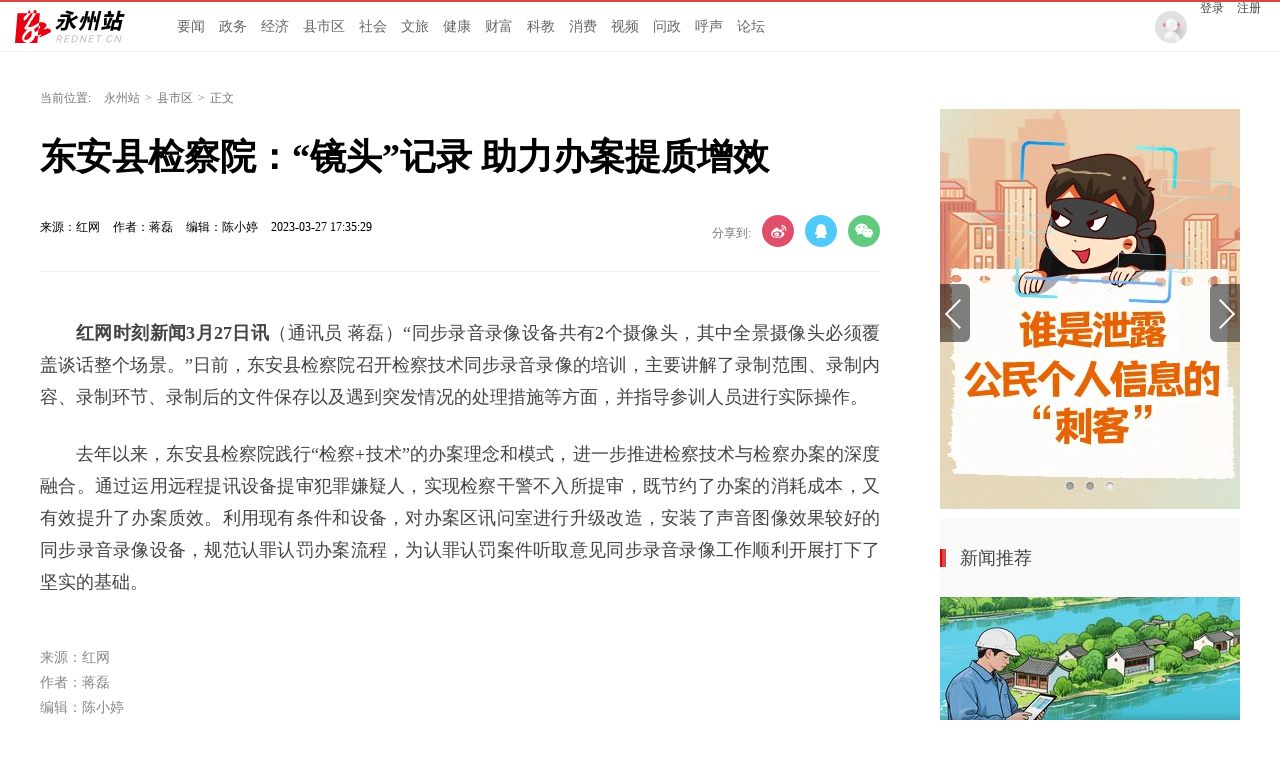

--- FILE ---
content_type: text/html; charset=utf-8
request_url: https://yz.rednet.cn/content/646747/61/12504392.html
body_size: 9983
content:






<!Doctype html>
<html>
<head>
<meta charset="utf-8" />
<meta https-equiv="X-UA-Compatible" content="IE=edge,chrome=1">
<meta name="viewport" content="width=device-width, initial-scale=1">
<meta name="viewport" content="width=1280, initial-scale=0.3">
<link rel="shortcut icon" type="image/x-icon" href="//www.rednet.cn/images/favicon.ico" media="screen" />
<base target="_blank" />

<link rel="canonical" href="https://yz.rednet.cn/content/646747/61/12504392.html">
<link rel="alternate" media="only screen and (max-width: 640px)" href="https://yz.rednet.cn/m/content/646747/61/12504392.html">

  <META name="filetype" content="1">
  <META name="publishedtype" content="1">
  <META name="pagetype" content="1">
  <META name="catalogs" content="521">
  <META name="contentid" content="12504392">
  <META name="publishdate" content="2023-03-27 17:35:29">
  <META name="author" content="蒋磊">
  <META name="source" content="红网">
<title>东安县检察院：“镜头”记录 助力办案提质增效_县市区_永州站_红网</title>
<meta name="description" content="">
<meta name="keywords" content="东安县检察院">
<meta property="og:description" content="" />
<meta property="og:title" content="东安县检察院：“镜头”记录 助力办案提质增效_县市区_永州站" />
<link type="text/css" rel="stylesheet" href="//j.rednet.cn/site/static/css/list.css"/>
<link type="text/css" rel="stylesheet" href="//j.rednet.cn/site/static/css/list_red.css"/>
<link type="text/css" rel="stylesheet" href="//j.rednet.cn/site/static/css/idangerous.swiper.css">
<link type="text/css" rel="stylesheet" href="https://yz.rednet.cn/css/list.css"/>

  <link href="//j.rednet.cn/css/plyr.css" rel="stylesheet">
  <style>
      .plyr__control--overlaid {
        background: rgba(0,0,0,.7)  !important;
        padding: 0 !important;
      }
      .plyr__control--overlaid:focus, .plyr__control--overlaid:hover ,.plyr--video .plyr__control:hover{
        background: rgba(0,0,0,.7) !important;
      }
      .plyr__control--overlaid svg ,.tcp-skin .vjs-big-play-button .vjs-button-icon,.tcp-skin .vjs-big-play-button{
        width: 58px !important;
        height: 58px !important;
      }
      .plyr__control--overlaid svg{
        left: 0 !important;
      }
  </style>
  <!--[if lt IE 9]>
  <script src="//imgcache.qq.com/open/qcloud/video/tcplayer/ie8/videojs-ie8.js"></script>
  <![endif]-->
  <script src="//imgcache.qq.com/open/qcloud/video/tcplayer/lib/hls.min.0.8.8.js"></script>
  <script src="//imgcache.qq.com/open/qcloud/video/tcplayer/tcplayer.min.js"></script>
<script>
var siteId="25";
var siteUrl="https://yz.rednet.cn";
var channelId="521";
var contentId="12504392";
var terminal="1";
</script>


  <!--[if lte IE 8]>
     <script src="//j.rednet.cn/site/static/js/lib/html5.js"></script>
  <![endif]-->
  <script type="text/javascript" src='//j.rednet.cn/js/plyr.polyfilled.js'></script>
  <script type="text/javascript" src="//j.rednet.cn/site/static/js/lib/jquery.js"></script>
  <script type="text/javascript" src="//j.rednet.cn/site/static/js/config.js" ></script>
  <script type="text/javascript" src="//j.rednet.cn/site_pc_common/js/jquery.qrcode.js" ></script>
  <script type="text/javascript" src="//j.rednet.cn/site/static/js/lib/idangerous.swiper.min.js"></script>
  <script src="//j.rednet.cn/site/static/js/lib/rednetAd.js" type="text/javascript" id="rednetAd"></script>
  <script type="text/javascript" src='//j.rednet.cn/site/static/js/lib/swfobject.js'></script>
  <script type="text/javascript" src="//j.rednet.cn/site/static/js/list_img.js"></script>

<link type="text/css" rel="stylesheet" href="//j.rednet.cn/site/static/css/jplayer.blue.monday.min.css"/>
<script type="text/javascript" src="//j.rednet.cn/site/static/js/jquery.jplayer.min.js"></script>

    <script>
        //pageStaticFilesPath=https://yz.rednet.cn/m
		var WXSHARE_TITLE = "东安县检察院：“镜头”记录 助力办案提质增效";
		var WXSHARE_DESC = "";
		WXSHARE_LOGO = "";
		if(WXSHARE_LOGO==""||(!WXSHARE_LOGO)){
			WXSHARE_LOGO = "//j.rednet.cn/site/static/images/00.jpg";
		}
	</script>

	<script type="text/javascript" src="https://res.wx.qq.com/open/js/jweixin-1.2.0.js"></script>
	<script type="text/javascript" src="https://moment.rednet.cn/common/js/wxshare.js"></script>

  <script type="application/javascript">
	if (/AppleWebKit.*Mobile/i.test(navigator.userAgent) || /\(Android.*Mobile.+\).+Gecko.+Firefox/i.test(navigator.userAgent) || (/MIDP|SymbianOS|NOKIA|SAMSUNG|LG|NEC|TCL|Alcatel|BIRD|DBTEL|Dopod|PHILIPS|HAIER|LENOVO|MOT-|Nokia|SonyEricsson|SIE-|Amoi|ZTE/.test(navigator.userAgent))) {
	try {
		var url = window.location.href;
		url = url.replace("https://yz.rednet.cn", "https://yz.rednet.cn/m");
		window.location.href=url;
	} catch (e) {}
}
</script>

</head>
<body>

        <header class="wrapper">
        <nav class="overf b-bottom b-top-4red nav">
          <ul class="menu"  style="background: url(https://yz.rednet.cn/images/logo-cs.png) left center no-repeat;padding-left:155px;">
        
              <li><a href="/channel/542.html">要闻</a></li>
			 <li><a href="/channel/536.html">政务</a></li>
			 <li><a href="/channel/552.html">经济</a></li>
			 <li><a href="/channel/521.html">县市区</a></li>
			 <li><a href="/channel/537.html">社会</a></li>		 
			 <li><a href="/channel/538.html">文旅</a></li>
			 <li><a href="/channel/545.html">健康</a></li>
			 <li><a href="/channel/543.html">财富</a></li>
			 <li><a href="/channel/547.html">科教</a></li>
			 <li><a href="/channel/544.html">消费</a></li>
			 <li><a href="/channel/879.html">视频</a></li>
			 <li><a href="https://wz.rednet.cn/#/city?id=431100">问政</a></li>
             <li><a href="https://people.rednet.cn/front/messages/list?city_id=431100">呼声</a></li>
             <li><a href="https://bbs.rednet.cn/forum-76-1.html">论坛</a></li>
          </ul>
          <div class="nav-login">
            <img src="https://yz.rednet.cn/images/pic_avatar.png">
            <a href="javascript:loginTo()">登录</a>
            <a href="javascript:registerTo()">注册</a>
          </div>
          <div class="nav-search b-bottom h44 f14">
            <form name="searchform" action="//news-search.rednet.cn/search" target="_blank" accept-charset="utf-8" onsubmit="document.charset='utf-8';">
              <input type="text" class="search-txt f14" name="q" placeholder="搜索你感兴趣的新闻"><input type="hidden" name="s"  value="25">
              <a class="icon-search"><input class="search-btn1" type="submit" alt="" name=" " value=""></a>
            </form>
          </div>
    
        </nav>
    
      </header>


  <main class="nBlock">

<div class="t-center adfile">
<script id='ad1561971058721_12'> new RedAd('ad1561971058721_12',25)</script>
</div>


    <section class="crumb m_t_35 block">
        <span class="">当前位置:</span>        
        <div id="div_listPageLocation" class="breadcrumb" >
<a href="/">永州站</a>&gt;<a href="/channel/521.html">县市区</a>&gt;<span>正文</span>        </div>
    </section>


    <section class="overf block">
      <section class="box_left f_left">
        <h1 class="p_t_30 f36 p_b_40 h36 fb">东安县检察院：“镜头”记录 助力办案提质增效</h1>
        <div class="content_info">
          <span class="p_l_10">来源：红网</span>
          <span class="p_l_10">作者：蒋磊 </span>
          <span class="p_l_10">编辑：陈小婷 </span>
          <span class="p_l_10">2023-03-27 17:35:29</span>
          <span class="p_l_10" id="numpv"></span>
		  <section class="f_right detail_share_city" title="东安县检察院：“镜头”记录 助力办案提质增效">
			  <label class="label">分享到:</label>
			  <a class="share_wb_city"></a>
			  <a class="share_qq_city"></a>
			  <a class="share_wx_ciry"  id="tcode"></a>
            <div id="qrcode" style="width:100px; height:100px; margin-top:15px; display:none;position: absolute;margin-left: 70px;z-index:99;"></div>
            <script>
            $('#qrcode').qrcode({
              text: location.href,
              height: 100,
              width: 100,
              src: '//j.rednet.cn/images/logo_25.jpg'
            })
          
            $("#tcode").mouseover(function (){  
                $("#qrcode").show();  
            }).mouseout(function (){  
                $("#qrcode").hide();  
            });  
          
            </script>
		  </section>
        </div>
		<div class="split_line"></div>

<div class="t-center adfile">
<script id='ad1561971076313_13'> new RedAd('ad1561971076313_13',25)</script>
</div>

        
<article class="f18 detail-article m_b_30">
<ct><p style="text-indent: 2em; text-align: justify;"><strong>红网时刻新闻3月27日讯</strong>（通讯员 蒋磊）“同步录音录像设备共有2个摄像头，其中全景摄像头必须覆盖谈话整个场景。”日前，东安县检察院召开检察技术同步录音录像的培训，主要讲解了录制范围、录制内容、录制环节、录制后的文件保存以及遇到突发情况的处理措施等方面，并指导参训人员进行实际操作。</p><p style="text-indent: 2em; text-align: justify;">去年以来，东安县检察院践行“检察+技术”的办案理念和模式，进一步推进检察技术与检察办案的深度融合。通过运用远程提讯设备提审犯罪嫌疑人，实现检察干警不入所提审，既节约了办案的消耗成本，又有效提升了办案质效。利用现有条件和设备，对办案区讯问室进行升级改造，安装了声音图像效果较好的同步录音录像设备，规范认罪认罚办案流程，为认罪认罚案件听取意见同步录音录像工作顺利开展打下了坚实的基础。</p></ct>



<p class="f14 m_t_50 m_b_5 h20" style="color:#888">来源：红网</p>
<p class="f14 m_t_5 m_b_5 h20" style="color:#888">作者：蒋磊 </p>
<p class="f14 m_t_5 m_b_5 h20" style="color:#888">编辑：陈小婷 </p>

<p style="color:#888;" class="f14 m_t_50 m_b_5 h20">本文为<a href="https://yz.rednet.cn" target="_blank" title="永州站">永州站</a>原创文章，转载请附上原文出处链接和本声明。</p><p style="color:#888;" class="f14 m_t_5 m_b_5 h20">本文链接：<a href="https://yz.rednet.cn/content/646747/61/12504392.html" style="color:#888">https://yz.rednet.cn/content/646747/61/12504392.html</a></p>

       <!--判断是否开启评论,只有开启评论的才可以点赞 -->

</article>


        
        <p class="f20 p_b_10 p_t_30 b-top-2gray3 cGray3">相关链接</p>
        <ul class="list14h35 border0 b-bottom-2gray3 p_b_20">
          <div id="div_relatedContentList" pageId="432" fetchDataType="1" terminal="1" pageSize="5">
              <li>
                <a href="https://yz.rednet.cn/content/646747/68/12498603.html" title="东安县检察院召开政治建设推进会" target="_blank"> 东安县检察院召开政治建设推进会</a>
                <span class="date">2023-03-24 19:42:24</span>  
              </li>
              <li>
                <a href="https://yz.rednet.cn/content/646747/67/12485944.html" title="东安县政协妇联界委员调研公益诉讼检察工作" target="_blank"> 东安县政协妇联界委员调研公益诉讼检察工作</a>
                <span class="date">2023-03-23 20:27:07</span>  
              </li>
              <li>
                <a href="https://yz.rednet.cn/content/646747/67/12482657.html" title="一图速览东安县人民检察院报告" target="_blank"> 一图速览东安县人民检察院报告</a>
                <span class="date">2023-03-23 09:29:20</span>  
              </li>
              <li>
                <a href="https://yz.rednet.cn/content/646747/66/12481671.html" title="东安县检察院：“检察听证”促化解 一心为民保和谐" target="_blank"> 东安县检察院：“检察听证”促化解 一心为民保和谐</a>
                <span class="date">2023-03-22 19:37:42</span>  
              </li>
              <li>
                <a href="https://yz.rednet.cn/content/646747/65/12471208.html" title="东安县检察院：普法入春社 情暖三月天" target="_blank"> 东安县检察院：普法入春社 情暖三月天</a>
                <span class="date">2023-03-21 19:12:06</span>  
              </li>
          </div>
        </ul>
        <section class="p_t_20 overf">
          <div id="div_changshaSiteChannelList_bottom" pageId="432" fetchDataType="1" terminal="1">
            <ul class="f-left side-nav b-right">
              <p class="f20 t-left cGray3">频道精选</p>
                    <li channelid="11250"  class="active">
                      重要新闻
                    </li>
                    <li channelid="14489" >
                      专题资料库
                    </li>
                    <li channelid="521" >
                      县市区
                    </li>
                    <li channelid="522" >
                      冷水滩
                    </li>
                    <li channelid="523" >
                      零陵
                    </li>
                    <li channelid="524" >
                      祁阳
                    </li>
                    <li channelid="525" >
                      双牌
                    </li>
                    <li channelid="526" >
                      东安
                    </li>
                    <li channelid="527" >
                      道县
                    </li>
                    <li channelid="528" >
                      江永
                    </li>
                    <li channelid="529" >
                      江华
                    </li>
                    <li channelid="530" >
                      宁远
                    </li>
                    <li channelid="531" >
                      新田
                    </li>
                    <li channelid="532" >
                      蓝山
                    </li>
                    <li channelid="533" >
                      金洞
                    </li>
                    <li channelid="534" >
                      回龙圩
                    </li>
                    <li channelid="535" >
                      经开区
                    </li>
                    <li channelid="536" >
                      政务
                    </li>
                    <li channelid="537" >
                      社会
                    </li>
                    <li channelid="538" >
                      文旅
                    </li>
                    <li channelid="539" >
                      公示公告
                    </li>
                    <li channelid="540" >
                      问政永州
                    </li>
                    <li channelid="541" >
                      图片
                    </li>
                    <li channelid="542" >
                      要闻
                    </li>
                    <li channelid="543" >
                      财富
                    </li>
                    <li channelid="544" >
                      消费
                    </li>
                    <li channelid="545" >
                      健康
                    </li>
                    <li channelid="546" >
                      综合
                    </li>
                    <li channelid="547" >
                      科教
                    </li>
                    <li channelid="548" >
                      专题
                    </li>
                    <li channelid="549" >
                      本网动态
                    </li>
                    <li channelid="550" >
                      理论视窗
                    </li>
                    <li channelid="552" >
                      经济
                    </li>
                    <li channelid="879" >
                      视频
                    </li>
            </ul>
          </div>
          <ul class="f-right recommend-nav m_b_20">
              <div id="div_newsListBychannel" pageId="1703" fetchDataType="1" terminal="1">
                <div class="loading"></div>
               </div>         
            </ul>

        </section>
      
      </section>

    <section class="box-right f-right">
    <aside>
       <div id="div_threeImg_tjw" class="module" style="height:400px;" pageId="466" fetchDataType="2" terminal="1" moduleName="轮播新闻" moduleType="1" manualData="[{'id':'14540639','title':'红网专题&#183;2025丨校&#183;媒&#32;新&#8220;视&#8221;界','contentUrl':'https://moment.rednet.cn/topic/pc/index.html?topicId=77766&siteId=6','multiLine':0,'urlCloud':'https://img.rednet.cn/2025/08-14/1755134092269-75fronch3d507.jpg','summary':'','publishTime':'','channelNames':''},{'id':'14540677','title':'&#32;红网专题&#183;永州丨校园小记者&#32;时刻展风采','contentUrl':'https://yz.rednet.cn/content/646856/57/14540677.html','multiLine':0,'urlCloud':'https://img.rednet.cn/2024/12-17/1734424291022-jmqxhzri40n%E8%AE%B0%E8%80%85.jpg','summary':'每个孩子都可以成为自己故事的讲述者。这里是你展现自我的大舞台。拿起你的笔和相机，用独特的视角去发现和记录校园生活的每一个精彩瞬间。让我们一起踏上这段美妙的小记者旅程，共同创造和分享属于我们的校园记忆吧！','publishTime':'2024-12-13 17:26:34','channelNames':'永州站/专题,时刻/永州'},{'id':'14006463','title':'专题丨永网普法','contentUrl':'https://yz.rednet.cn/content/646840/51/14006463.html','multiLine':0,'urlCloud':'https://img.rednet.cn/2024/12-17/1734424308451-j2fq0ef9wwd%E6%99%AE%E6%B3%95.jpg','summary':'','publishTime':'2024-06-17 16:27:47','channelNames':'永州站/政务,永州站/专题,时刻/永州,永州站/专题资料库'}]" pageSize="3" fileid="null" subAppId="null" moduleContentType="1">
              <div class="swiper-container section-plane-margin-40" id="swiper1" style="max-width:300px;max-height: 400px">
                <div class="swiper-wrapper">
                        <div class="swiper-slide">
                          <a href="https://moment.rednet.cn/topic/pc/index.html?topicId=77766&siteId=6"  target="_blank" title="红网专题·2025丨校·媒 新“视”界">
                                <img class="img-responsive bannerImg" src="https://img.rednet.cn/2025/08-14/1755134092269-75fronch3d507.jpg/300+400" alt="红网专题·2025丨校·媒 新“视”界" border="0" width="300" height="150">

                          </a>
                        </div>
                        <div class="swiper-slide">
                          <a href="https://yz.rednet.cn/content/646856/57/14540677.html"  target="_blank" title=" 红网专题·永州丨校园小记者 时刻展风采">
                                <img class="img-responsive bannerImg" src="https://img.rednet.cn/2024/12-17/1734424291022-jmqxhzri40n%E8%AE%B0%E8%80%85.jpg/300+400" alt=" 红网专题·永州丨校园小记者 时刻展风采" border="0" width="300" height="150">

                          </a>
                        </div>
                        <div class="swiper-slide">
                          <a href="https://yz.rednet.cn/content/646840/51/14006463.html"  target="_blank" title="专题丨永网普法">
                                <img class="img-responsive bannerImg" src="https://img.rednet.cn/2024/12-17/1734424308451-j2fq0ef9wwd%E6%99%AE%E6%B3%95.jpg/300+400" alt="专题丨永网普法" border="0" width="300" height="150">

                          </a>
                        </div>
                  
                </div>
                <div class="swiper1-button-prev">
                  <img src="https://yz.rednet.cn/images/Arrow_left_normal_s.png" alt="">
                </div>
                <div class="swiper1-button-next">
                  <img src="https://yz.rednet.cn/images/Arrow_right_normal_s.png" alt="">
                </div>
                <div class="swiper-pagination-1"></div>
              </div>
      </div>
      <div class="aside-wrap">
        <div class="nav-title m_t_10">新闻推荐</div>
        <div id="div_xwtj_img" class="module" style="height:150px;" pageId="466" fetchDataType="2" terminal="1" moduleName="新闻推荐-图文" moduleType="1" pageSize="1" imageRatio="2:1" manualData="[{'id':'14988194','title':'永州动能丨16大产业联盟链式崛起','contentUrl':'https://yz.rednet.cn/content/646949/60/14988194.html','multiLine':0,'urlCloud':'https://img.rednet.cn/2025/06-18/1750212605325-smleuaioqjn26.png','summary':'','publishTime':'2025-05-26 10:06:31','channelNames':'永州站/政务,时刻/工信,时刻/永州,工信频道/产业动态,时刻/政务'}]" fileid="null" subAppId="null" moduleContentType="1">
                <div class="p_b_10 pr">
                  <a href="https://yz.rednet.cn/content/646949/60/14988194.html" target="_blank" title="永州动能丨16大产业联盟链式崛起" style="position:relative;width:300px;display:block;height:150px">
                      <img src="https://img.rednet.cn/2025/06-18/1750212605325-smleuaioqjn26.png/300+150" alt="永州动能丨16大产业联盟链式崛起" border="0" width="300" height="150">

                     <span class="a-img-title">永州动能丨16大产业联盟链式崛起</span>
                  </a>
                 
                </div>
        </div>

        <div id="div_xwtj_list" class="module" style="min-height:170px;" pageId="466" fetchDataType="2"  terminal="1" moduleName="新闻推荐-列表" moduleType="1" pageSize="5" manualData="[{'id':'15567757','title':'一图速览永州市政府工作报告','contentUrl':'https://yz.rednet.cn/content/646956/68/15567757.html','multiLine':0,'urlCloud':'https://imgs.rednet.cn/data/24/IMAGE_TENANT_LIB/IMAGE/7027259/2025/12/24/1e9ec71e068e47afb9e65e71577de99d.png','summary':'12月24日，永州市六届人大五次会议开幕，市委副书记、市长陈爱林作政府工作报告，回顾2025年和&#8220;十四五&#8221;工作情况，展望2026年和&#8220;十五五&#8221;工作安排。','publishTime':'2025-12-24 22:47:26','channelNames':'永州站/要闻,湖南频道/永州,时刻/政务,时刻/永州'},{'id':'15569948','title':'彰显人大作为&#32;贡献人大力量','contentUrl':'https://yz.rednet.cn/content/646956/69/15569948.html','multiLine':0,'urlCloud':'https://imgs.rednet.cn/data/24/IMAGE_TENANT_LIB/IMAGE/7027259/2025/12/25/c9fe73b081b5483eb61c09b3d04f4baa.png','summary':'12月25日下午，永州市第六届人民代表大会第五次会议第二次全体会议在永州会堂召开。','publishTime':'2025-12-25 18:18:31','channelNames':'永州站/政务,湖南频道/永州,时刻/永州,时刻/政务'},{'id':'15563463','title':'协商赋能发展&#32;实干创造实绩','contentUrl':'https://yz.rednet.cn/content/646956/67/15563463.html','multiLine':0,'urlCloud':'https://imgs.rednet.cn/data/24/IMAGE_TENANT_LIB/IMAGE/7027259/2025/12/23/f919f1f291664d23b6ea8b1291d3440f.png','summary':'12月23日上午，政协永州市第六届委员会第五次会议在永州开幕。','publishTime':'2025-12-23 15:05:34','channelNames':'永州站/政务,时刻/湖南政协,红网政协频道/市州政协,时刻/头条,湖南频道/永州,时刻/永州,时刻/政务'},{'id':'15570761','title':'恪守公正&#32;实干护航','contentUrl':'https://yz.rednet.cn/content/646956/69/15570761.html','multiLine':0,'urlCloud':'https://imgs.rednet.cn/data/24/IMAGE_TENANT_LIB/IMAGE/7027259/2025/12/25/98bc79da6de34fcebe809c1f30f0be46.png','summary':'','publishTime':'2025-12-25 21:31:25','channelNames':'永州站/政务,时刻/永州,湖南频道/永州,时刻/政务'},{'id':'15430495','title':'海报丨&#8220;包&#8221;藏万物！来看蓝山皮具箱包&#8220;奇遇记&#8221;','contentUrl':'https://yz.rednet.cn/content/646955/58/15430495.html','multiLine':0,'urlCloud':'https://imgs.rednet.cn/data/24/IMAGE_TENANT_LIB/IMAGE/7027259/2025/11/14/de00af3440c34bb4ac5dd405a3d195b8.png','summary':'当皮具箱包遇见蓝山风物，会诞生多少种可能？','publishTime':'2025-11-14 12:09:57','channelNames':'永州站/蓝山,湖南频道/蓝山县,时刻/永州,时刻/政务'}]"    shortTitleFlag="0" fileid="null" subAppId="null" moduleContentType="1">
            <ul class="list14h34" style="padding-bottom:21px;">
                  <li>
                    <a href="https://yz.rednet.cn/content/646956/68/15567757.html" title="一图速览永州市政府工作报告" target="_blank">
                      <span></span> | 一图速览永州市政府工作报告</a>
                  </li>
                  <li>
                    <a href="https://yz.rednet.cn/content/646956/69/15569948.html" title="彰显人大作为 贡献人大力量" target="_blank">
                      <span></span> | 彰显人大作为 贡献人大力量</a>
                  </li>
                  <li>
                    <a href="https://yz.rednet.cn/content/646956/67/15563463.html" title="协商赋能发展 实干创造实绩" target="_blank">
                      <span></span> | 协商赋能发展 实干创造实绩</a>
                  </li>
                  <li>
                    <a href="https://yz.rednet.cn/content/646956/69/15570761.html" title="恪守公正 实干护航" target="_blank">
                      <span></span> | 恪守公正 实干护航</a>
                  </li>
                  <li>
                    <a href="https://yz.rednet.cn/content/646955/58/15430495.html" title="海报丨“包”藏万物！来看蓝山皮具箱包“奇遇记”" target="_blank">
                      <span></span> | 海报丨“包”藏万物！来看蓝山皮具箱包“奇遇记”</a>
                  </li>
            </ul>
        </div>
      </div>

      <div class="aside-wrap">
        <div class="nav-title">专题推荐</div>
        <div class="p_b_10 pr">
          <div id="div_topic_img_2" class="module" style="min-height:220px;" pageId="466" fetchDataType="2"  terminal="1" moduleName="专题推荐-图文" moduleType="1" pageSize="2" imageRatio="2:1" manualData="[{'title':'专题丨理响永州','contentUrl':'https://moment.rednet.cn/topic/pc/index.html?topicId=72193&siteId=6','urlCloud':'https://img.rednet.cn/2024/09-06/1725589533937-8aamfjitnl848.png','multiLine':0,'summary':'','publishTime':'','channelNames':''},{'id':'15282407','title':'专题丨逐梦湘超&#32;&#8220;永&#8221;往直前','contentUrl':'https://yz.rednet.cn/content/646943/59/15282407.html','multiLine':0,'urlCloud':'https://img.rednet.cn/2025/11-17/1763347099237-19mxzk8ux5z00.jpg','summary':'','publishTime':'2025-09-15 13:10:49','channelNames':'永州站/专题,时刻/政务,时刻/永州'}]" fileid="null" subAppId="null" moduleContentType="1">
                <div style="position:relative">
                  <a href="https://moment.rednet.cn/topic/pc/index.html?topicId=72193&siteId=6" target="_blank" title="专题丨理响永州" style="position: relative;display: block;">
                      <img src="https://img.rednet.cn/2024/09-06/1725589533937-8aamfjitnl848.png/300+150" alt="专题丨理响永州" border="0" width="300" height="150">
                    
                    <span class="a-img-title">专题丨理响永州</span>
                  </a>
                </div> 
                <div style="position:relative">
                  <a href="https://yz.rednet.cn/content/646943/59/15282407.html" target="_blank" title="专题丨逐梦湘超 “永”往直前" style="position: relative;display: block;">
                      <img src="https://img.rednet.cn/2025/11-17/1763347099237-19mxzk8ux5z00.jpg/300+150" alt="专题丨逐梦湘超 “永”往直前" border="0" width="300" height="150">
                    
                    <span class="a-img-title">专题丨逐梦湘超 “永”往直前</span>
                  </a>
                </div> 
            </div>
        </div>

        <div id="div_topic_list" class="module" style="min-height:70px;" pageId="466" fetchDataType="2"  terminal="1" moduleName="新闻推荐-列表" moduleType="1" pageSize="2" manualData="[{'id':'15224954','title':'红网专题&#183;2025丨校&#183;媒&#32;新&#8220;视&#8221;界','contentUrl':'https://yz.rednet.cn/content/646942/69/15224954.html','multiLine':0,'urlCloud':'https://imgs.rednet.cn/data/24/IMAGE_TENANT_LIB/IMAGE/435/2025/8/25/c9c28acf52f64a0f833d8d232ba67569.png','summary':'','publishTime':'2025-08-25 10:29:09','channelNames':'永州站/专题,时刻/永州'},{'id':'15462159','title':'红网专题丨&#8220;瑶&#8221;望江华70年','contentUrl':'https://yz.rednet.cn/content/646955/61/15462159.html','multiLine':0,'urlCloud':'https://imgs.rednet.cn/data/24/IMAGE_TENANT_LIB/IMAGE/435/2025/12/2/17242d42e78e4266b075566adefefaea.png','summary':'站在七十年的历史坐标上，我们一同回望那段筚路蓝缕的奋斗足迹，一同眺望新时代新征程的壮阔蓝图。','publishTime':'2025-12-01 09:32:44','channelNames':'永州站/政务,时刻/江华,永州站/专题,时刻/永州'}]" fileid="null" subAppId="null" moduleContentType="1">
            <ul class="list14h34">
                  <li>
                    <a href="https://yz.rednet.cn/content/646942/69/15224954.html" title="红网专题·2025丨校·媒 新“视”界" target="_blank">红网专题·2025丨校·媒 新“视”界</a>
                  </li>
                  <li>
                    <a href="https://yz.rednet.cn/content/646955/61/15462159.html" title="红网专题丨“瑶”望江华70年" target="_blank">红网专题丨“瑶”望江华70年</a>
                  </li>
            </ul>
        </div>
      </div>

      <div class="aside-wrap">
        <div class="nav-title">魅力潇湘</div>
        

        <div class="p_b_10 pr">
          <div id="div_tjcz_img"  class="module" style="min-height:150px;"  pageId="466" fetchDataType="2" terminal="1" moduleName="魅力潇湘-图文" moduleType="1" pageSize="1" imageRatio="16:9" manualData="[{'id':'15599339','title':'&#8220;湘超&#8221;夺冠后，永州凌晨官宣&#8594;','contentUrl':'https://yz.rednet.cn/content/646045/99/15599339.html','multiLine':0,'urlCloud':'https://img.rednet.cn/2026/01-07/1767772010525-4du2bvfeqp881.png','summary':'','publishTime':'2026-01-07 09:19:27','channelNames':'湖南频道/永州,时刻/永州,永州站/文旅,时刻/头条'}]" fileid="null" subAppId="null"    shortTitleFlag="0" moduleContentType="1">
                          <a href="https://yz.rednet.cn/content/646045/99/15599339.html" target="_blank" title="“湘超”夺冠后，永州凌晨官宣→" style="display: block;position: relative;height:150px;">
                      <img src="https://img.rednet.cn/2026/01-07/1767772010525-4du2bvfeqp881.png/300+150" alt="“湘超”夺冠后，永州凌晨官宣→" border="0" width="300" height="150">
                            
                            <span class="a-img-title">“湘超”夺冠后，永州凌晨官宣→</span>
                          </a>  
            </div>
        </div>

        
        <div id="div_tjcz_list"  class="module" style="min-height:35px;" pageId="466" fetchDataType="2" terminal="1" moduleName="魅力潇湘-列表" moduleType="1" pageSize="1" manualData="[{'id':'15586300','title':'&#8220;湘超冠军城&#32;诚邀天下客&#8221;&#32;永州等您来！','contentUrl':'https://yz.rednet.cn/content/646956/75/15586300.html','multiLine':0,'urlCloud':'https://imgs.rednet.cn/data/24/IMAGE_TENANT_LIB/IMAGE/7025167/2025/12/31/5098a6a836ef42bfab56ae17620c6125.png','summary':'','publishTime':'2025-12-31 20:33:15','channelNames':'永州站/文旅,时刻/永州'}]" fileid="null" subAppId="null"   moduleContentType="1">
                <ul class="list14h34">
                    <li>
                        <a href="https://yz.rednet.cn/content/646956/75/15586300.html" title="“湘超冠军城 诚邀天下客” 永州等您来！" target="_blank">“湘超冠军城 诚邀天下客” 永州等您来！</a>
                      </li>
                </ul>
        </div>
      </div>
    </aside>
  </section>
    </section>
  </main>




  <section class="readnext  m_t_50">
    <div class="readnex_detail">
      <p class="f18 p_b_30 p_t_50 cGray9">阅读下一篇</p>
      <h1 class="p_b_40">
        <div id="div_nextNews">
              <a class="f36 cGray3" href="https://yz.rednet.cn/content/646747/61/12502638.html" title="江华：开展耕地保护督查 力助“春苗”行动">江华：开展耕地保护督查 力助“春苗”行动</a>
        </div>

      </h1>
      <a class="btn" href="//www.rednet.cn" title="返回红网首页">返回红网首页</a>
      <a class="btn" href="https://yz.rednet.cn" title="返回永州站首页">返回永州站首页</a>
    </div>
  </section>


  <script type="text/javascript" src="//j.rednet.cn/site/static/wap/js/wap-function.js"></script>
  <script type="text/javascript" src="//j.rednet.cn/site_pc_common/js/common.js" ></script>
  <script type="text/javascript" src="//j.rednet.cn/site/static/js/tokenRead.js"></script>
  <script>

     mutiVideoCheck();
      var siteName = "永州站";
     var siteId = "25";
     var channelId = "521";
     var contentId  = "12504392";
    (function(){
	   $(".detail_share").on('click',function(e){
        if($(e.target).hasClass("share_wb")){
          shareTo("WB","东安县检察院：“镜头”记录 助力办案提质增效")
        }else if($(e.target).hasClass("share_qq")){
          shareTo("QQ","东安县检察院：“镜头”记录 助力办案提质增效")
        }
      })
	 $(".detail_share_city").on('click',function(e){
			if($(e.target).hasClass("share_wb_city")){
				shareTo("WB","东安县检察院：“镜头”记录 助力办案提质增效")
			}else if($(e.target).hasClass("share_qq_city")){
				shareTo("QQ","东安县检察院：“镜头”记录 助力办案提质增效")
			}
		})
      var site = "https://yz.rednet.cn";
      var contentId  = "12504392";
      var ckie = site + '-favCookieUUID-' + contentId;
      $(".detail_share").on('click',function(e){
        if($(e.target).hasClass("share_wb")){
          shareTo("WB","东安县检察院：“镜头”记录 助力办案提质增效")
        }else if($(e.target).hasClass("share_qq")){
          shareTo("QQ","东安县检察院：“镜头”记录 助力办案提质增效")
        }
      })
      $.ajax({
          type: "get",
          url: APIURL + "/content/star/" + contentId,
          success: function(data){
              $(".starCount").html(data);
          }
      });
      $(".fav").on('click',function(){
        var cookieUUID = getCookie(ckie)
        if(!getCookie(ckie)){
          addFav();
        }else{
          if(cookieUUID && cookieUUID.indexOf(contentId + '-fav') < 0){
            addFav()
          }else{
            alert('您已点赞！')
          }
        }
      });
      function addFav(){
          setCookie(ckie,contentId + '-fav-'+new Date().getTime());
          $.ajax({
            type: "put",
            url: APIURL + "/content/star/" + contentId,
            data:{
              'cookieUUID': getCookie(ckie)
            },
            dataType:'text',
            success: function(data){
                //$(".starCount").html(data);
                 var tmpData = $(".starCount").html();
                 $(".starCount").html(Number(tmpData)+1);
            }
          });
      }
    })();

//阅读量显示
//showClicks();
  </script>
  
<script type="text/javascript" src="//j.rednet.cn/site_pc_common/js/detail.js"></script>





        <footer class="nfooter_city">
      <section class="nBlock">
        <div class="overf ">
          <div class="about t-center">
            <a href="//www.rednet.cn/aboutus/">关于我们</a>
            <a href="//www.rednet.cn/ad/">广告业务</a>
            <a href="//www.rednet.cn/zhaopin/">红网诚聘</a>
            <a href="http://author.rednet.cn/">网上投稿</a>
            <a href="//www.rednet.cn/xwxs/">新闻热线</a>
            <a href="//www.rednet.cn/union/">友情链接</a>
            <a href="//www.rednet.cn/help/">帮助中心</a>
          </div>
        </div>
    </footer>
<script type="text/javascript">

	//百度自动推送
	(function(){
		var bp = document.createElement('script');
		var curProtocol = window.location.protocol.split(':')[0];
		if (curProtocol === 'https'){
	   bp.src = 'https://zz.bdstatic.com/linksubmit/push.js';
	  }
	  else{
	  bp.src = 'http://push.zhanzhang.baidu.com/push.js';
	  }
		var s = document.getElementsByTagName("script")[0];
		s.parentNode.insertBefore(bp, s);
	})();


	//统计
	(function(w,d,g,r){
		w['_wd_o']=r;
		w[r]=w[r]||function(){arguments.t=1*new Date(),(w[r].q=w[r].q||[]).push(arguments);};
		var a=d.createElement('script'),m=d.getElementsByTagName('script')[0];
		a.async=1;
		a.src=g;m.parentNode.insertBefore(a,m);
	})(window,document,'//cl3.webterren.com/webdig.js?z=41','_wa');
	_wa('wd_paramtracker', '_wdxid=000000000000000000000000000000000000000000');

    </script>


<div style="display:none;"><script type="text/javascript">document.write(unescape("%3Cspan id='cnzz_stat_icon_1280700905'%3E%3C/span%3E%3Cscript src='https://v1.cnzz.com/z_stat.php%3Fid%3D1280700905' type='text/javascript'%3E%3C/script%3E"));</script></div>

